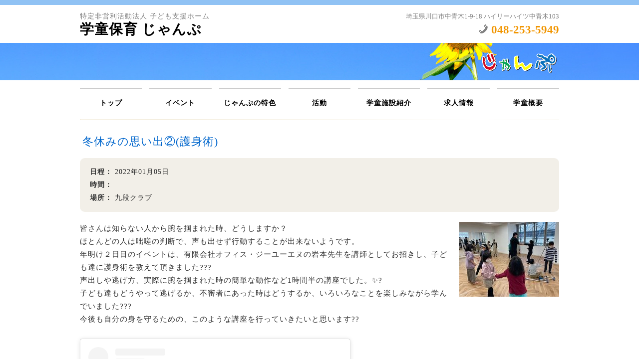

--- FILE ---
content_type: text/html; charset=UTF-8
request_url: https://www.g-jump.com/event_info.php?id=511
body_size: 4462
content:


<!DOCTYPE html>
<html lang="ja">
<head>
    <meta http-equiv="content-type" content="text/html; charset=UTF-8">
	<!-- Global site tag (gtag.js) - Google Analytics -->
<script async src="https://www.googletagmanager.com/gtag/js?id=UA-113419367-1"></script>
<script>
  window.dataLayer = window.dataLayer || [];
  function gtag(){dataLayer.push(arguments);}
  gtag('js', new Date());

  gtag('config', 'UA-113419367-1');
</script>

    <meta http-equiv="X-UA-Compatible" content="IE=edge,chrome=1">
    <meta name="viewport" content="width=device-width, initial-scale=1.0,minimum-scale=1.0">
	<script src="https://cdnjs.cloudflare.com/ajax/libs/jquery/3.1.1/jquery.min.js"></script>
	<link rel="stylesheet" href="/css/common.css" type="text/css">
	<link rel="stylesheet" href="/css/site.css" type="text/css">
	<link rel="stylesheet" href="https://cdnjs.cloudflare.com/ajax/libs/typicons/2.0.8/typicons.min.css" type="text/css">
	<script type="text/javascript" src="/js/common.js"></script>

		<meta name="keyword" content="イベント詳細">
	<meta name="description" content="学童保育じゃんぷでは、夢中になれることに出会うために沢山のワクワクするイベントを開催しています"> 
	<title>イベント詳細 | 学童保育 じゃんぷ</title>

</head>
<body>
		<div id="sp_meun_back"></div>
	<div id="sp_menu_button"><span class="typcn typcn-th-menu icon"></span></div>
	<header>
		<a href="/">
			<h1>
				<span>特定非営利活動法人 子ども支援ホーム</span><br>
				学童保育 じゃんぷ			</h1>
			<h1 id="sp_title">
				<span>特定非営利活動法人 子ども支援ホーム</span><br>
				学童保育 <img src="/images/logo.png" alt="学童保育じゃんぷ">
			</h1>
		</a>
		<div>
			埼玉県川口市中青木1-9-18 ハイリーハイツ中青木103<br>
			<span class="typcn typcn-phone icon"></span> <strong>048-253-5949</strong><br>
		</div>
	</header>

	<branding class="page">
		<img src="/images/logo.png" id="logo" class="page" alt="学童保育じゃんぷのロゴ"><br>
			</branding>

	<nav>
		<ul>
			<li><a href="index.php" >トップ</a></li><li><a href="event.php" >イベント</a></li><li><a href="feature.php" >じゃんぷの特色</a></li><li><a href="activity.php" >活動</a></li><li><a href="facility_list.php" >学童施設紹介</a></li><li><a href="recruit.php" >求人情報</a></li><li><a href="company.php" >学童概要</a></li>		</ul>
	</nav>

	<main>

		<h2>冬休みの思い出②(護身術)</h2>

		<h3 class="radius f100">
			日程： <span class="normal">2022年01月05日</span><br>
			時間： <span class="normal">　</span><br>
			場所： <span class="normal">九段クラブ</span><br>
		</h3>

		<section id="event_info">
			<img src="/images/Event/thumb/Event_ghm82PSjRKjIkjQTYJWTSVE3uSQq9QW7qmfgED1hgXJfAgvgENY1SjjQkHexqi3a_1.jpg?dt=52212820260111" class="fr ml20 mb20"  >			皆さんは知らない人から腕を掴まれた時、どうしますか？<br>
ほとんどの人は咄嗟の判断で、声も出せず行動することが出来ないようです。<br>
年明け２日目のイベントは、有限会社オフィス・ジーユーエヌの岩本先生を講師としてお招きし、子ども達に護身術を教えて頂きました???<br>
声出しや逃げ方、実際に腕を掴まれた時の簡単な動作など1時間半の講座でした。✨?<br>
子ども達もどうやって逃げるか、不審者にあった時はどうするか、いろいろなことを楽しみながら学んでいました???<br>
今後も自分の身を守るための、このような講座を行っていきたいと思います??<br>
&nbsp;
<blockquote class="instagram-media" data-instgrm-captioned="" data-instgrm-permalink="https://www.instagram.com/p/CYs1qMtLLSg/?utm_source=ig_embed&amp;utm_campaign=loading" data-instgrm-version="14" style=" background:#FFF; border:0; border-radius:3px; box-shadow:0 0 1px 0 rgba(0,0,0,0.5),0 1px 10px 0 rgba(0,0,0,0.15); margin: 1px; max-width:540px; min-width:326px; padding:0; width:99.375%; width:-webkit-calc(100% - 2px); width:calc(100% - 2px);">
<div style="padding:16px;">
<div style=" display: flex; flex-direction: row; align-items: center;">
<div style="background-color: #F4F4F4; border-radius: 50%; flex-grow: 0; height: 40px; margin-right: 14px; width: 40px;">&nbsp;</div>

<div style="display: flex; flex-direction: column; flex-grow: 1; justify-content: center;">
<div style=" background-color: #F4F4F4; border-radius: 4px; flex-grow: 0; height: 14px; margin-bottom: 6px; width: 100px;">&nbsp;</div>

<div style=" background-color: #F4F4F4; border-radius: 4px; flex-grow: 0; height: 14px; width: 60px;">&nbsp;</div>
</div>
</div>

<div style="padding: 19% 0;">&nbsp;</div>

<div style="display:block; height:50px; margin:0 auto 12px; width:50px;"><a href="https://www.instagram.com/p/CYs1qMtLLSg/?utm_source=ig_embed&amp;utm_campaign=loading" style=" background:#FFFFFF; line-height:0; padding:0 0; text-align:center; text-decoration:none; width:100%;" target="_blank"><svg height="50px" version="1.1" viewbox="0 0 60 60" width="50px" xmlns="https://www.w3.org/2000/svg" xmlns:xlink="https://www.w3.org/1999/xlink"><g fill="none" fill-rule="evenodd" stroke="none" stroke-width="1"><g fill="#000000" transform="translate(-511.000000, -20.000000)"><g><path d="M556.869,30.41 C554.814,30.41 553.148,32.076 553.148,34.131 C553.148,36.186 554.814,37.852 556.869,37.852 C558.924,37.852 560.59,36.186 560.59,34.131 C560.59,32.076 558.924,30.41 556.869,30.41 M541,60.657 C535.114,60.657 530.342,55.887 530.342,50 C530.342,44.114 535.114,39.342 541,39.342 C546.887,39.342 551.658,44.114 551.658,50 C551.658,55.887 546.887,60.657 541,60.657 M541,33.886 C532.1,33.886 524.886,41.1 524.886,50 C524.886,58.899 532.1,66.113 541,66.113 C549.9,66.113 557.115,58.899 557.115,50 C557.115,41.1 549.9,33.886 541,33.886 M565.378,62.101 C565.244,65.022 564.756,66.606 564.346,67.663 C563.803,69.06 563.154,70.057 562.106,71.106 C561.058,72.155 560.06,72.803 558.662,73.347 C557.607,73.757 556.021,74.244 553.102,74.378 C549.944,74.521 548.997,74.552 541,74.552 C533.003,74.552 532.056,74.521 528.898,74.378 C525.979,74.244 524.393,73.757 523.338,73.347 C521.94,72.803 520.942,72.155 519.894,71.106 C518.846,70.057 518.197,69.06 517.654,67.663 C517.244,66.606 516.755,65.022 516.623,62.101 C516.479,58.943 516.448,57.996 516.448,50 C516.448,42.003 516.479,41.056 516.623,37.899 C516.755,34.978 517.244,33.391 517.654,32.338 C518.197,30.938 518.846,29.942 519.894,28.894 C520.942,27.846 521.94,27.196 523.338,26.654 C524.393,26.244 525.979,25.756 528.898,25.623 C532.057,25.479 533.004,25.448 541,25.448 C548.997,25.448 549.943,25.479 553.102,25.623 C556.021,25.756 557.607,26.244 558.662,26.654 C560.06,27.196 561.058,27.846 562.106,28.894 C563.154,29.942 563.803,30.938 564.346,32.338 C564.756,33.391 565.244,34.978 565.378,37.899 C565.522,41.056 565.552,42.003 565.552,50 C565.552,57.996 565.522,58.943 565.378,62.101 M570.82,37.631 C570.674,34.438 570.167,32.258 569.425,30.349 C568.659,28.377 567.633,26.702 565.965,25.035 C564.297,23.368 562.623,22.342 560.652,21.575 C558.743,20.834 556.562,20.326 553.369,20.18 C550.169,20.033 549.148,20 541,20 C532.853,20 531.831,20.033 528.631,20.18 C525.438,20.326 523.257,20.834 521.349,21.575 C519.376,22.342 517.703,23.368 516.035,25.035 C514.368,26.702 513.342,28.377 512.574,30.349 C511.834,32.258 511.326,34.438 511.181,37.631 C511.035,40.831 511,41.851 511,50 C511,58.147 511.035,59.17 511.181,62.369 C511.326,65.562 511.834,67.743 512.574,69.651 C513.342,71.625 514.368,73.296 516.035,74.965 C517.703,76.634 519.376,77.658 521.349,78.425 C523.257,79.167 525.438,79.673 528.631,79.82 C531.831,79.965 532.853,80.001 541,80.001 C549.148,80.001 550.169,79.965 553.369,79.82 C556.562,79.673 558.743,79.167 560.652,78.425 C562.623,77.658 564.297,76.634 565.965,74.965 C567.633,73.296 568.659,71.625 569.425,69.651 C570.167,67.743 570.674,65.562 570.82,62.369 C570.966,59.17 571,58.147 571,50 C571,41.851 570.966,40.831 570.82,37.631"></path></g></g></g></svg></a></div>

<div style="padding-top: 8px;">
<div style=" color:#3897f0; font-family:Arial,sans-serif; font-size:14px; font-style:normal; font-weight:550; line-height:18px;"><a href="https://www.instagram.com/p/CYs1qMtLLSg/?utm_source=ig_embed&amp;utm_campaign=loading" style=" background:#FFFFFF; line-height:0; padding:0 0; text-align:center; text-decoration:none; width:100%;" target="_blank">この投稿をInstagramで見る</a></div>
</div>

<div style="padding: 12.5% 0;">&nbsp;</div>

<div style="display: flex; flex-direction: row; margin-bottom: 14px; align-items: center;">
<div>
<div style="background-color: #F4F4F4; border-radius: 50%; height: 12.5px; width: 12.5px; transform: translateX(0px) translateY(7px);">&nbsp;</div>

<div style="background-color: #F4F4F4; height: 12.5px; transform: rotate(-45deg) translateX(3px) translateY(1px); width: 12.5px; flex-grow: 0; margin-right: 14px; margin-left: 2px;">&nbsp;</div>

<div style="background-color: #F4F4F4; border-radius: 50%; height: 12.5px; width: 12.5px; transform: translateX(9px) translateY(-18px);">&nbsp;</div>
</div>

<div style="margin-left: 8px;">
<div style=" background-color: #F4F4F4; border-radius: 50%; flex-grow: 0; height: 20px; width: 20px;">&nbsp;</div>

<div style=" width: 0; height: 0; border-top: 2px solid transparent; border-left: 6px solid #f4f4f4; border-bottom: 2px solid transparent; transform: translateX(16px) translateY(-4px) rotate(30deg)">&nbsp;</div>
</div>

<div style="margin-left: auto;">
<div style=" width: 0px; border-top: 8px solid #F4F4F4; border-right: 8px solid transparent; transform: translateY(16px);">&nbsp;</div>

<div style=" background-color: #F4F4F4; flex-grow: 0; height: 12px; width: 16px; transform: translateY(-4px);">&nbsp;</div>

<div style=" width: 0; height: 0; border-top: 8px solid #F4F4F4; border-left: 8px solid transparent; transform: translateY(-4px) translateX(8px);">&nbsp;</div>
</div>
</div>

<div style="display: flex; flex-direction: column; flex-grow: 1; justify-content: center; margin-bottom: 24px;">
<div style=" background-color: #F4F4F4; border-radius: 4px; flex-grow: 0; height: 14px; margin-bottom: 6px; width: 224px;">&nbsp;</div>

<div style=" background-color: #F4F4F4; border-radius: 4px; flex-grow: 0; height: 14px; width: 144px;">&nbsp;</div>
</div>

<p style=" color:#c9c8cd; font-family:Arial,sans-serif; font-size:14px; line-height:17px; margin-bottom:0; margin-top:8px; overflow:hidden; padding:8px 0 7px; text-align:center; text-overflow:ellipsis; white-space:nowrap;"><a href="https://www.instagram.com/p/CYs1qMtLLSg/?utm_source=ig_embed&amp;utm_campaign=loading" style=" color:#c9c8cd; font-family:Arial,sans-serif; font-size:14px; font-style:normal; font-weight:normal; line-height:17px; text-decoration:none;" target="_blank">学童保育じゃんぷ(@gakudouhoiku.jump)がシェアした投稿</a></p>
</div>
</blockquote>
<script async src="//www.instagram.com/embed.js"></script><br>
&nbsp;		</section>

				<br class="clear">

		<center><a href="event.php?club_id=1#event_list" class="btn_sub sky w30">戻る</a></center>

	</main>

		<sitemap>
		<ul>
			<li><a href="./">トップ</a></li>
			<li><a href="event.php">イベント</a></li>
			<li><a href="feature.php">じゃんぷの特色</a></li>
			<li><a href="activity.php">活動</a></li>
			<li><a href="facility_list.php">学童施設紹介</a></li>
			<li><a href="guardian.php">保護者の皆様へ</a></li>
			<li><a href="company.php">学童概要</a></li>
			<li><a href="contact.php">お問合せ</a></li>
			<li><a href="privacy.php">プライバシーポリシー</a></li>
		</ul>
	</sitemap>

	<section id="footer_tel">
		埼玉県川口市中青木1-9-18 ハイリーハイツ中青木103<br>
		<span class="typcn typcn-phone icon"></span> <strong>048-253-5949</strong><br>
	</section>

	<footer>
		特定非営利活動法人 子ども支援ホーム「学童保育 じゃんぷ」 ALL RIGHTS RESERVED.
	</footer>
</body>
</html>


--- FILE ---
content_type: text/css
request_url: https://www.g-jump.com/css/site.css
body_size: 345
content:
@import url( "site_pc.css" ) screen and ( min-width:769px );							/* PC用 */
@import url( "site_sp.css" ) screen and ( min-width:415px ) and ( max-width:768px );	/* iPad用 / Tablet用 */
@import url( "site_sp.css" ) screen and ( max-width:414px );							/* SP用 */

/**
 * iPad用 / Tablet用 が無い場合
 * 
@import url( "site_pc.css" ) screen and ( min-width:415px );
@import url( "site_sp.css" ) screen and ( max-width:414px );
**/

--- FILE ---
content_type: text/css
request_url: https://www.g-jump.com/css/site_pc.css
body_size: 5507
content:
/**
 * =========================================
 * ● サイト PC用 (2021.02.10)
 * =========================================
 */

	/****************************
	 * タグの初期化
	 ****************************/
	body
	{
		width:100%;
		font-size:14px; line-height:190%;
	}

	/****************************
	 * レイアウト
	 ****************************/
	/** Bulk **/
	branding, sitemap footer, #pickup, .wide { width:100%; }
	header, nav, main, section { width:960px; margin:auto; }

	/** Main **/
	header
	{
		margin:10px auto;
		display:flex;
		justify-content:space-between;
	}

	branding
	{
		text-align:center;
		display:block;
	}

	nav
	{

	}

	main
	{
		display:block;
	}

	section
	{
		padding:0px 0px 30px 0px;
	}

	sitemap
	{
		margin-top:50px;
		padding:10px 0px;
	}

	footer
	{

	}


	/****************************
	 * タイトル
	 ****************************/
	h1
	{
		margin-top:-5px;
		color:black; font-size:200%;
	}

	h1 span
	{
		color:gray; font-size:50%; font-weight:normal;
	}

	a:hover h1, header a:hover
	{
		color:#CC0000; text-decoration:none;
	}

	h2
	{
		padding:30px 0px 20px 5px;
		border-top:1px dotted #ba963d;
		color:#0066CC; font-size:160%; font-weight:normal;
	}

	h2.noPageTitle
	{
		margin:-10px 0px 15px 0px;
		padding:0px;
		border:none;
		color:black; font-size:120%; font-weight:bold;
	}

	h3
	{
		font-size:120%;
	}

	h3.radius
	{
		margin-bottom:20px;
	}

	h3.radius.sky
	{
		margin-bottom:20px;
		background:#abd1f6;
		color:white;
	}

	h4
	{
		padding:5px 0px;
		border-bottom:1px dotted gray;
		font-size:110%;
		display:block;
	}
	h4.border
	{
		display: flex;
		align-items: center;
		margin:10px auto 20px;
		border-bottom:none;
		width:100%;
		color:#4e93fa;
	}
	h4.border:before,
	h4.border:after
	{
		border-top: 1px solid #4e93fa;
		content: "";
		flex-grow: 1;
	}
	h4.border:before
	{
		margin-right: 2rem;
	}
	h4.border:after
	{
		margin-left: 2rem;
	}
	h4.border span
	{
		font-size:2rem;
		display: inline-block;
		color:#4e93fa;
		margin-right:0.3em;
	}

	/****************************
	 * ボタン
	 ****************************/
	.btn_main
	{
		padding:10px 55px;
		border:none;
		border-radius:10px;
		background:#0089C7;
		color:white; font-weight:bold;
		display:block;
	}

	.btn_main:hover
	{
		background:#B7253A;
		color:white; text-decoration:none;
		cursor:pointer;
	}

	.btn_main.gray
	{
		background:#CCC;
		color:black;
	}

	.btn_main.gray:hover
	{
		background:#AAA;
	}

	.btn_sub
	{
		padding:5px 10px;
		border:1px solid orange;
		border-radius:5px;
		background:none;
		color:orange; font-weight:bold;
		display:block;
	}

	.btn_sub:hover
	{
		background:orange;
		color:white; text-decoration:none;
		cursor:pointer;
	}

	.btn_sub.sky
	{
		border-color:#0089C7;
		color:#0089C7;
	}

	.btn_sub.sky:hover
	{
		background:#0089C7;
		color:white;
	}

	.btn_sub.white
	{
		max-width:20%;
		min-width:20%;
		border-color:white;
		color:white;
	}

	.btn_sub.white:hover
	{
		background:#0089C7;
		color:white;
	}

	/****************************
	 * フィールドセット
	 ****************************/
	fieldset
	{
		margin-bottom:30px;
		padding:0px 20px 10px 20px;
	}

	/****************************
	 * ヘッダ
	 ****************************/
	body
	{
		border-top:10px solid #90c2f4;
	}

	header div
	{
		font-size:90%;
		color:gray; text-align:right; letter-spacing:0px;
	}

	header div strong
	{
		color:#F19500; font-size:180%;
	}

	header div .icon
	{
		font-size:200%;
	}

	h1#sp_title
	{
		display:none;
	}

	/****************************
	 * ブランディング
	 ****************************/
	branding
	{
        width:100%;
		background:#8fd9f7;
	}

	branding.top
	{
		height:320px;
/*
        background:url( '../images/top_branding.jpg' ) no-repeat;
*/
        background:url( '../images/Branding/Branding_ipbRVrhyalBeiKM5BdXvDuuBCuiKpqORrqRwp2wMZnWExkRckQnk1LrTmbWptiM2_1.jpg' ) no-repeat;
        background-size:cover;
        background-position:center;
	}

	branding.page
	{
		height:75px;
/*
        background:url( '../images/page_branding.jpg' ) no-repeat;
*/
        background:url( '../images/Branding/Branding_ipbRVrhyalBeiKM5BdXvDuuBCuiKpqORrqRwp2wMZnWExkRckQnk1LrTmbWptiM2_1.jpg' ) no-repeat;
        background-size:cover;
        background-position:center;
	}

    #logo.top
    {
        width:400px;
        margin:50px 0px 10px 0px;
    }

    #logo.page
    {
        width:150px;
        margin:20px 0px 10px 800px;
    }

    branding div
    {
		width:700px;
		margin:auto; margin-top:15px;
		color:white; font-size:130%; text-align:left;
		text-shadow:1px 1px 2px black;
	}


	/****************************
	 * グローバルメニュー
	 ****************************/
	#sp_meun_back   { display:none; }
	#sp_menu_button { display:none; z-index:800; }

	nav ul
	{
		margin:15px 0px 5px 0px;
		display:flex;
		justify-content:space-between;
	}

	nav li
	{
		width:100%;
		margin-right:15px;
	}

	nav li:last-child
	{
		margin-right:0px;
	}

	nav li a
	{
		padding:15px 0px;
		border-top:3px solid #CCC;
		color:black; font-weight:bold;
		text-align:center;
		display:block;
	}

	nav li a.stay, nav li a:hover
	{
		border-top-color:orange;
		text-decoration:none;
	}


	/****************************
	 * ピックアップ
	 ****************************/
	#pickup
	{
		padding-top:30px;
 		background:#f2efe8;
		text-align:center;
	}

	#pickup > p
	{
		width:960px;
		margin:auto; padding:15px 20px;
		border-radius:10px;
		background:#FAFAFA;
		text-align:left;
	}

	#pickup > p > strong
	{
		color:#967322;
	}


	/****************************
	 * イベントリスト
	 ****************************/
	.block_list
	{
		width:960px;
		margin:auto;
		display:flex;
		justify-content:space-between;
	}

	.block_list.wrap
	{
		flex-wrap:wrap;
		justify-content:flex-start;
	}

	.block_list li
	{
		width:calc( ( 100% / 4 ) - 20px );
		margin-bottom:30px;
		background:white;
		display:block;
	}

	.block_list.wrap li
	{
		margin-right:10px;
		margin-left:10px;
	}

	.block_list.wrap li div a
	{
		background:#0089c7;
		color:white;
		display:block;
		position:relative;
	}

	/*
	.block_list.wrap li div a::before
	{
		content:">";
		color:white;
		position:absolute;
		right:3%;
	}
	*/

	.block_list.wrap li div a:hover
	{
		background:#CC0000;
	}

	.block_list li img
	{
		width:100%;
		height:150px;
		object-fit:cover;
	}

	.block_list li:hover
	{
		box-shadow:2px 2px 10px gray;
	}

	.block_list li:hover img
	{
		filter:brightness( 110% );
	}

	.block_list li p
	{
		padding:5px 15px 15px 15px;
	}

	.block_list a:hover
	{
		text-decoration:none !important;
	}

	/** TOP以外 **/
	main .block_list
	{
		padding:0px 30px;
		flex-wrap:wrap;
		justify-content:flex-start;
	}

	main .block_list li
	{
		margin-right:25px;
	}
	main .block_list li:nth-child( 4n )
	{
		margin-right:0px;
	}


	/****************************
	 * 単一ブロック
	 ****************************/
	.block_one
	{
		padding:30px 0px;
		display:flex;
		justify-content:space-between;
	}

	.block_one div
	{
		margin-left:60px;
	}

	.block_one h2
	{
		margin:10px 0px;
		font-size:150%;
	}

	.block_one ul
	{
		margin-top:15px;
		display:flex;
	}


	/****************************
	 * 単一ブロック 画像
	 ****************************/
	.block_image
	{
		width:100%;
		margin:0px; padding:0px;
		text-align:center;
		position:relative;
	}

	.block_image div
	{
		width:960px;
		color:white; font-weight:bold; font-size:135%;
		text-shadow:1px 1px 2px black;
		position:absolute;
		top:13%; left:calc( 50% - 480px );
	}


	/****************************
	 * ３ブロック 画像
	 ****************************/
	.block_3 ul
	{
		display:flex;
		justify-content:space-between;
	}

	.block_3 li
	{
		width:calc( 100% / 3 - 30px );
	}

	.block_3 li p
	{
		padding:15px 0px;
		background:white;
	}


	/****************************
	 * あいさつ
	 ****************************/
	#greeting p img
	{
		width:130px;
		padding:2px;
		border:1px solid #DDD;
	}

	#greeting div div
	{
		margin-top:-30px;
		text-align:right;
	}


	/****************************
	 * 特色
	 ****************************/
	#feature
	{
		height:200px;
		background:url( '../images/top_feature.jpg' ) no-repeat;
		background-position:0px -100px;
		background-size:cover;
	}

	#feature h2
	{
		margin:10px 0px 30px 0px;
		padding:5px 0px;
		border-top:none;
		background:rgba( 17,71,124, 0.3 );
		color:white; font-size:120%; font-weight:bold;
		text-shadow:1px 1px 2px black;
	}

	#feature h2 span
	{
		color:#662c06;
	}

	#feature div b
	{
		color:#ffff7c;
	}

	#feature img
	{
		height:250px;
		margin-top:50px;
	}

	#feature_info
	{
		margin-bottom:0px;
		padding:20px 0px;
		letter-spacing:0px;
	}

	#feature_info p
	{
		letter-spacing:1px;
	}

	#feature_info + center
	{
		margin-bottom:40px;
	}


	/**********************************
	 * [PAGE] イベント
	 **********************************/
	#picup_menu
	{
		display:flex;
	}

	#picup_menu li
	{
		margin-right:25px;
	}

	#picup_menu li a
	{
		width:100%;
		margin:0px; padding:10px 25px;
		border-bottom:none;
		border-radius:0px 15px 0px 0px;
		background:#F2EFE8;
		color:black;
		display:block;
	}

	#picup_menu li a.stay, #picup_menu li a:hover
	{
		background:#90C2F4;
		color:white; font-weight:bold;
		text-decoration:none;
	}


	/**********************************
	 * [PAGE] イベント詳細
	 **********************************/
	#event_info
	{
		font-size:110%;
	}


	/**********************************
	 * [PAGE] じゃんぷの通所実績
	 **********************************/
	#school_result li
	{
		padding:10px;
		font-size:110%;
	}

	#school_result li span
	{
		color:red;
	}

	#school_result li:hover
	{
		background:linear-gradient( to top, #f9fcff, white );
		color:#0066CC; font-weight:bold;
	}


	/**********************************
	 * [PAGE] じゃんぷの特色
	 **********************************/
	#feature_list ul.block_list
	{
		margin:0px;
		padding:20px 0px 0px 0px;
	}

	#feature_list .block_list li
	{
		width:calc( ( 100% / 3 ) - 20px );
		margin-bottom:30px; padding-left:0px;
		text-align:center;
		display:block;
	}

	#feature_list .block_list li:nth-child( 3n )
	{
		margin-right:0px;
	}

	#feature_list .block_list li:nth-child( 4n )
	{
		margin-right:26px;
	}


	#feature_list li span
	{
		width:100px; height:100px;
		margin:auto; padding-top:10%;
		border:3px solid #DDD;
		border-radius:50%;
		color:#0066CC;
		display:block;
	}

	#feature_list li h4
	{
		font-size:140%;
		border-bottom:none;
	}

	#feature_list li p
	{
		padding:15px 10px;
		font-size:110%;
		text-align:left;
	}

	#feature_list li:hover
	{
		box-shadow:none;
	}

	#feature_list li:hover span
	{
		color:orange;
	}

	#feature_list li:hover h4
	{
		color:#CC0000;
	}

	#feature_text
	{
		padding:15px 20px;
		background:#FAFAFA;
	}

	#school_photo
	{
		display:flex;
		justify-content:space-between;
	}

	#school_photo a
	{
		width:calc( ( 100% - 30px ) / 4 );
		display:block;
	}

	#school_photo a img
	{
		width:100%;
		display:block;
	}

	/**********************************
	 * [PAGE] スタッフ紹介
	 **********************************/
	#staff_list img
	{
		height:200px;
		border-radius:0px 20px 0px 0px;
		box-shadow:2px 2px 5px gray;
	}

	#staff_list h6
	{
		width:100%;
		padding:2px;
		background:#F1F1f1;
		font-weight:normal;
		display:block;
	}

	#staff_list p
	{
		padding:10px 0px 20px 0px !important;
	}


	/**********************************
	 * [PAGE] 保護者の皆様へ
	 **********************************/
	#guardian_news
	{
		font-size:120%;
	}

	#guardian_news li
	{
		padding:15px 0px;
		border-bottom:1px dotted gray;
	}

	#photo_button
	{
		margin:0px 0px 20px 50px;
		float:right;
	}

	#photo_button:hover
	{
		opacity:0.7;
	}


	/**********************************
	 * [PAGE] 写真集
	 **********************************/
	#staff_list.photo img
	{
		border:5px solid white;
		border-radius:0px;
		box-shadow:3px 3px 8px gray;
	}

	#staff_list.photo p
	{
		margin:5px 0px 0px 0px;
		border:none;
		border-radius:0px;
		box-shadow:none;
		line-height:120%;
	}


	/**********************************
	 * [PAGE] 利用者の声
	 **********************************/
	.block_list.voice p
	{
		color:black;
		line-height:140%;
	}

	.block_list.voice p b
	{
		margin-bottom:-10px; padding:0px;
		border-bottom:1px solid gray;
		background:#EEE;
		color:black;
		display:block;
	}

	.block_list.voice p span
	{
		margin-top:10px;
		color:#444; font-size:90%;
		text-align:left;
		display:block;
	}

	.block_list.voice li:hover p b
	{
		color:#CC0000;
	}


	/**********************************
	 * [PAGE] 活動
	 **********************************/
	.activity_1day
	{
		margin-bottom:60px;
	}

	.activity_1day h3
	{
		padding:10px 0px;
		background-color:#e2dac5;
		text-align:center; font-weight:normal;
	}

	.activity_1day ul
	{
		padding:30px !important;
		padding-bottom:0px !important;
		justify-content:space-between !important;
	}

	.activity_1day li
	{
		width:47%;
		margin:0px !important;
	}

	.class
	{
		margin:30px 0px;
		display:flex;
		justify-content:space-between;
	}

	.class div
	{
		width:45%;
		margin:0px; padding:0px;
	}

	.class div:last-child
	{
		width:52%;
		margin:0px; padding:0px;
	}

	.class div img
	{
		width:100%;
		padding:2px;
		border:1px solid #DDD;
		object-fit:cover;
	}

	.class p
	{
		margin:10px 0px; padding:10px 15px;
		background:#F1F1F1;
		border-radius:10px;
		line-height:140%;
	}

	.class + center
	{
		margin-top:-20px !important;
		margin-bottom:30px;
	}

	h2.activity_title
	{
		margin-bottom:15px;
		padding:0.25em 1em;
		border:none;
		line-height:1.4;
		position:relative;
		display:inline-block;
	}

	h2.activity_title:before,h2.activity_title:after
	{
		content:'';
		width: 20px;
		height: 30px;
		position: absolute;
		display: inline-block;
	}

	h2.activity_title:before
	{
		  border-left: solid 1px #ff5722;
		  border-top: solid 1px #ff5722;
		  top:0;
		  left: 0;
	}

	h2.activity_title:after
	{
		  border-right: solid 1px #ff5722;
		  border-bottom: solid 1px #ff5722;
		  bottom:0;
		  right: 0;
	}

	#week_time_table caption
	{
		text-align:left;
	}

	#week_time_table table
	{
		margin:8px 0px 30px 0px;
		padding:0px;
	}

	#week_time_table td
	{
		width:calc( 920px / 4 );
	}

	/****************************
	 * サイトマップ
	 ****************************/
	sitemap
	{
		border-top:1px dotted gray;
		display:block;
	}

	sitemap > ul
	{
		width:960px;
		margin:auto;
		display:flex;
		justify-content:space-between;
	}

	sitemap > ul ul
	{
		padding-left:20px;
		list-style-type:disc;
		font-size:90%;
	}

	sitemap a
	{
		color:#555;
	}


	/****************************
	 * 表
	 ****************************/
	main table
	{
		width:100%;
		margin-top:-20px;
		border-collapse:separate;
		border-spacing:0px;
		border-top:1px solid #D8D5CF;
		border-left:1px solid #D8D5CF;
	}

	main caption
	{
		margin:0px; padding:3px;
		border:1px solid #D8D5CF;
		border-bottom:none;
		background:#efece3;
		text-align:right;
	}

	main table th, main table td
	{
		padding:15px;
		font-weight:normal; text-align:left;
	}

	main table td
	{
		border-bottom:1px solid #D8D5CF;
		border-right:1px solid #D8D5CF;
	}

	main table th
	{
		width:20%;
		padding:15px;
		border-bottom:1px solid #D8D5CF;
		border-right:1px solid #D8D5CF;
		background:#F7F6F3;
		color:#555; font-weight:bold; text-align:left;
	}
	th1
	{
		width:20%;
		padding:15px;
		border-bottom:1px solid #D8D5CF;
		border-right:1px solid #D8D5CF;
		background:#bbd5f9;
		color:#555; font-weight:bold; text-align:left;
	}
	main table td:hover
	{
		background:#F0F7E1;
	}

	main table .main
	{
		background:#fcfbf7;
	}

	main table.simple
	{
		border:none;
	}

	main table.simple a
	{
		font-size:110%; font-weight:bold;
	}

	main table.simple td, main table.simple th
	{
		border:none;
		border-bottom:1px dotted gray;
	}

	main table.simple tr:hover, main table.simple th:hover, main table.simple td:hover
	{
		background:none;
	}

	table caption[ align="left" ]
	{
		padding:5px;
		background:#CEB065;
		color:white;
	}

	/****************************
	 * フッタ
	 ****************************/
	footer
	{
		padding:10px 0px;
		background:#90C2F4;
		color:white; font-size:85%; text-align:center;
	}

	#footer_tel
	{
		display:none;
	}

	/****************************
	 * ページフォーム関連
	 * --------------------------
	 * メッセージ
	 ****************************/
	.pageMessage { width:100%; margin-bottom:0px; padding-bottom:0px; }

	.pageMessage div
	{
		margin-bottom:1px;
		color:white; text-align:center; font-weight:bold;
	}
	.pageMessage div:empty { height:2px; }
	.pageMessage div:hover { cursor:pointer; }

	.pageMessage p
	{
		padding:8px 10px 10px 10px;
		border-bottom:1px solid;
	}

	.pageMessage.success div  { background:#CBE26F; }
	.pageMessage.success p    { border-color:#CBE26F; }
	.pageMessage.success span { color:#CBE26F; font-size:18px; }
	.pageMessage.error div    { background:#CC0000; }
	.pageMessage.error p      { border-color:#CC0000; }
	.pageMessage.error span   { color:#CC0000; font-size:16px; }


	/****************************
	 * プライバシーポリシー
	 ****************************/
	#privacy
	{
		letter-spacing:0px;
	}

	#privacy p:nth-child( 1 )
	{
		margin-bottom:30px; padding:15px;
		background:#F1F1F1;
		border-radius:10px;
	}

	#privacy p:last-child
	{
		margin-bottom:30px;
		text-align:right;
	}

	#privacy p:last-child span
	{
		color:gray; font-size:80%;
	}

	#privacy dd
	{
		margin-bottom:30px;
	}

	/****************************
	 * ページ部品
	 ****************************/
	.radius
	{
		margin-bottom:30px;
		padding:15px 20px;
		border-radius:10px;
		background:#f2efe8;
		text-align:left;
	}

	.radius.sky
	{
		background:orange;
		color:white;
	}


	/****************************
	 * モーダル
	 ****************************/
	#dummy
	{
		width:100%;
		height:100vh;
		background:black;
		opacity:0.5;
		display:none;
		position:fixed;
		top:0px; left:0px;
		z-index:100;
	}

	#modal
	{
		width:70%;
		padding:30px;
		background:white;
		box-shadow:5px 5px 15px black;
		display:none;
		position:fixed;
		z-index:200;
	}

	#modal h5
	{
		margin-bottom:15px;
		padding:10px 20px;
		background:#EEE;
		font-size:140%;
	}

	#modal p
	{
		margin-bottom:30px;
	}

	/****************************
	 * 追加 - トップ
	 ****************************/
	#discNumber
	{
		width:960px;
		margin:auto;
		margin-top:10px;
		margin-bottom:40px;
		padding:15px 25px;
		border:1px solid #ccb278;
		box-shadow:0px 0px 8px #ccb278;
		background:#f7b542;
	}

	#discNumber h2
	{
		margin:0 0 10px 0;
		padding:0 0 10px 0;
		border:0px;
		border-bottom:5px dotted white;
		color:white;
	}

	#discNumber div
	{
		margin-bottom:10px;
		padding:15px 15px 25px 15px;
		background:white;
		text-align:left;
	}

	#discNumber h3
	{
		margin-bottom:15px;
		padding:0.2em 0.5em;
		background:#FFF5E5;
		border-bottom:dashed 1px orange;
		color:#454545;
	}

	#discNumber .pdf
	{
		margin-top:20px;
		padding:2px;
		text-align:center;
		display:block;

	}

	#discNumberButtonList
	{
		width:960px;
		margin:auto !important;
		padding:0 15px;
		margin-bottom:45px !important;
		display:flex;
		flex-wrap:wrap;
	}

	#discNumberButtonList a
	{
		min-width:14%;
		margin-bottom:20px;
		background:#0089c7;
		color:white;
	}

	#discNumberButtonList a:hover
	{
		background:white;
		color:#0089c7;
	}

	.block_head
	{
		padding:10px 15px;
		background:#F7F7F7;
		border-radius:10px;
		line-height:130%;
	}

	.block_privacy
	{
		width:100%;
		height:7em;
	}


	/****************************
	 * 施設紹介
	****************************/

	.pc_only{display:block;}
	.sp_only{display:none;}
	.bg_gray
	{
		position: relative;
		z-index: 1;
		margin:120px auto 100px;
	}
	.bg_gray:after
	{
		content:"";
		display:block;
		padding:0;
		position: absolute;
		top:-50px;
		left:-100%;
		background:#f0f0f0;
		width:300%;
		height:calc( 100% + 100px );
		z-index: -1;
	}
	.mailto
	{
		word-break: break-all;
	}
	.mailto::before
	{
		content: '\e0a5';
		font-family: 'typicons';
		display: inline-block;
		font-size:1.5rem;
		margin-left:0.3em;
		margin-right:0.3em;
	}



	/****************************
	 * 施設紹介
	****************************/

	.facility_list_container
	{
		margin-bottom:30px;
	}
	.facility_list_container > section
	{
		padding-bottom:0px;
	}

	.facility_list > ul
	{
		margin: 10px 0px;
		padding:20px 0px 0px 0px;
		border-bottom: none;
		display: flex;
		flex-wrap: wrap;
    	justify-content: flex-start;
	}

	.facility_list li
	{
		width:calc( ( 100% / 3 ) - 20px );
		margin-bottom:30px;
		margin-right: 25px;
		padding-left:0px;
		text-align:center;
		display:block;
		background: white;
	}

	.facility_list li:nth-child( 3n )
	{
		margin-right:0px;
	}

	.facility_list li:nth-child( 4n )
	{
		margin-right:26px;
	}


	.facility_list li a
	{
		color:#333;
		display:block;
	}
	.facility_list li a:hover
	{
		text-decoration: none;
	}
	.facility_list li a:hover img
	{
		opacity: 0.9;
	}

	.facility_list li h6
	{
		width: 100%;
		padding: 2px;
		background: #F1F1f1;
		font-weight: normal;
		display: block;
	}
	.facility_list li h4
	{
		font-size:140%;
		border-bottom:none;
		padding: 5px 0px;
	}

	.facility_list li p
	{
		font-size:110%;
		text-align:left;
	}
	.facility_list img
	{
		width: 100%;
		object-fit: cover;
		height: 200px;
		border-radius: 0px 20px 0px 0px;
		box-shadow: 2px 2px 5px grey;
	}


	.facility_image
	{
		display: flex;
		justify-content: space-between;
	}
	.facility_image li
	{
		width:calc( ( 100% - 20px * 2 ) / 3 );
		margin-right:20px;
		margin-bottom:20px;
	}
	.facility_image li:nth-child(3n)
	{
		margin-right:0;
	}
	.facility_image li img
	{
		width:100%;
		height:200px;
		object-fit: cover;
	}
	.anker
	{
		width:100%;
		margin:10px auto 50px;
		display: flex;
		justify-content: center;
	}
	.anker a
	{
		width:calc( 100% / 3 );
		display: block;
		padding:10px 0;
		background:#4e93fa;
		border-right:1px solid #fff;
		color:#fff;
		text-align: center;
		font-size:1.3rem;
		position: relative;
	}
	.anker a:last-child
	{
		border-right:none;
	}
	.anker a:after
	{
		font-family: 'typicons';
		content: '\e01d';
		position:absolute;
		right:20px;
		font-size:1.5rem;
	}
	.anker a:last-child:after
	{
		content: '\e049';
	}
	.anker a:hover
	{
		text-decoration: none;
		opacity: 0.6;
	}
	.information h3
	{
		margin-bottom:30px!important;
	}
	.information table
	{
		width:90%;
		border-top:none;
		border-left:none;
		margin:0 auto;
	}
	.information table th
	{
		background:#d7ebeb;
		border-right:none;
		border-bottom:2px #b3b3b3 dotted;
		padding-left:30px;
		padding-right:30px;
	}
	.information table td
	{
		background:#fff;
		border-right:none;
		border-bottom:2px #b3b3b3 dotted;
		padding-left:30px;
		padding-right:30px;
	}
	.information table tr:last-child th,
	.information table tr:last-child td
	{
		border-bottom:none;
	}

	.program .schedule
	{
		table-layout: fixed;
		border-top:1px solid #a7c9fd;
		border-left:1px solid #a7c9fd;
/*
		width:95%;
*/
		width:100%;
		margin:0 auto 50px;
	}
	.program .schedule th
	{
		padding:4px;
		text-align:center;
		background:#3e7cc5;
		color:#fff;
		border-right:1px solid #a7c9fd;
	}
	.program .schedule td
	{
		padding:8px;
		text-align:left;
		vertical-align: top;
		border-right:1px solid #a7c9fd;
		border-bottom:1px solid #a7c9fd;
	}
	.program .schedule td li
	{
		line-height:1.3;
		margin-bottom:0.8em;
		display:flex;
	}
	.program .schedule td li:before
	{
		content:"●";
		color:#4e93fa;
		display:inline-block;
		margin-right:0.3em
		font-size:70%;
	}

	.program_container
	{
		display:flex;
		justify-content:flex-start;
		flex-wrap: wrap;
		align-items: stretch;
		margin-bottom:25px;
	}
	.program_box
	{
		width:calc( ( 100% - 25px * 2 ) / 3 );
		display:flex;
		flex-direction:column;
		margin-right:25px;
		margin-bottom:25px;
	}
	.program_box:nth-child(3n)
	{
		margin-right:0;
	}
	.program_box figure
	{
		width:100%;
		margin:auto;
		flex-grow: 0;
	}
	.program_box figure img
	{
		width:100%;
		height:230px;
		border:5px solid #fff;
		border-radius: 10px;
		object-fit: cover;
		box-shadow: 7px 7px 7px #bbb;
	}

	.program_box h5
	{
		position: relative;
		margin:15px 30px 10px;
		text-align: center;
		flex-grow: 0;
	}
	.program_box h5:before,
	.program_box h5:after
	{
		position: absolute;
		z-index: 0;
		bottom: -10px;
		display: block;
		content: '';
		border: 1em solid #3e7cc5;
	}
	.program_box h5:before
	{
		left: -15px;
		border-left-width: 10px;
		border-left-color: transparent;
	}
	.program_box h5:after
	{
		right: -15px;
		border-right-width: 10px;
		border-right-color: transparent;
	}
	.program_box h5 span
	{
		position: relative;
		z-index: 1;
		display: block;
		padding: 0.5rem 1rem;
		color: #fff;
		background: #4e93fa;
		font-size:1.5rem;
		overflow: hidden;
		text-overflow: ellipsis;
		white-space: nowrap;
	}
	.program_box h5 span:before,
	.program_box h5 span:after
	{
		position: absolute;
		bottom: -10px;
		display: block;
		width: 10px;
		height: 10px;
		content: '';
		border-style: solid;
		border-color: #3e7cc5 transparent transparent transparent;
	}
	.program_box h5 span:before
	{
		left: 0;
		border-width: 10px 0 0 10px;
	}
	.program_box h5 span:after
	{
		right: 0;
		border-width: 10px 10px 0 0;
	}
	.program_box .time
	{
		text-align: center;
		font-size:1.3rem;
		margin-bottom:10px;
		flex-grow: 0;
	}
	.program_box .time:before
	{
		content: '\e120';
		font-family: 'typicons';
		font-size:1.8rem;
		display: inline-block;
		margin-right:0.3em;
		color:#4e93fa;
	}
	.program_box p
	{
		padding:1em;
		width:100%;
		height:100%;
		background:#f0f0f0;
		flex-grow: 1;
		line-height: 1.5;
	}


--- FILE ---
content_type: text/css
request_url: https://www.g-jump.com/css/site_sp.css
body_size: 2882
content:
/**
 * =========================================
 * ● サイト SP用 (2021.02.10)
 * =========================================
 */

	/** PC用CSSの読み込み **/
	@import url( "site_pc.css" );


	/****************************
	 * SP用
	 ****************************/

	/****************************
	 * レイアウト
	 ****************************/
	html,body
	{
		font-size:105%;
		line-height:160%;
		letter-spacing:0px;
		overflow-x: hidden;
	}

	/** Bulk **/
	branding, sitemap footer, #pickup, .wide, #feature { width:100%; }
	header, nav, main, section { width:100%; margin:0px; }

	/** Main **/
	header
	{
		margin:10px auto;
		display:flex;
		justify-content:space-between;
	}

	branding
	{
		text-align:center;
		display:block;
	}

	nav
	{

	}

	main
	{
		width:90%;
		margin:auto; margin-bottom:30px;
	}

	section
	{
		padding:0px 0px 30px 0px;
	}

	sitemap
	{
		margin-top:50px;
		padding:10px 0px;
	}

	footer
	{

	}


	/****************************
	 * ヘッダ
	 ****************************/
	header div { display:none; }
	header h1  { display:none; }
	h1#sp_title
	{
		padding:0px 20px;
		font-size:160%;
		line-height:100%;
		display:block;
	}

	h1#sp_title img
	{
		width:120px;
		vertical-align:middle;
	}

	h2 { border-top:none; }
	h4.border:before
	{
		margin-right: 1rem;
	}
	h4.border:after
	{
		margin-left: 1rem;
	}
	/****************************
	 * ブランディング
	 ****************************/
	branding, branding.top
	{
		height:100px;
		margin-bottom:3px;
		border-bottom:3px dotted #90C2F4;
/*
		background:none;
*/
	}

    #logo
    {
        display:none;
    }

    branding div
    {
		width:100%; height:150px;
		margin-top:-28px; padding:10px 15px 0px 15px;
		background:rgba( 255,255,255,0.2 );
		color:white; font-size:80%; font-weight:bold; line-height:140%;
		text-shadow:1px 1px 1px black;
/*
		display:none;
*/
	}

	branding.page
	{
		height:1px;
		border-bottom:3px dotted #90C2F4;
		background:none;
	}

	branding.page img
	{
		display:none;
	}


	/****************************
	 * グローバルメニュー
	 ****************************/
	#sp_menu_button
	{
		padding:5px 5px 5px 10px;
		background:orange;
		border-radius:10px 0px 0px 10px;
		color:white; font-size:140%;
		display:block;
		position:fixed;
		top:30px;
		right:0px;
	}

	#sp_meun_back
	{
		width:100%;
		height:100vh;
		background:black;
		opacity:0.5;
		display:none;
		position:fixed;
		top:0px;
		left:0px;
		z-index:100;
	}

	nav
	{
		width:95%;
		margin:0px; padding:5px;
		border:10px solid #90c2f4;
		background:white;
		z-index:500;
		box-shadow:3px 3px 10px black;
		position:fixed;
		top:100px;
		left:10px;
		display:none;
	}

	nav:before
	{
		content:'MENU';
        width:100px;
        padding:5px 10px;
        background:#90c2f4;
        border-radius:10px 10px 0px 0px;
        color:white; font-weight:bold; text-align:center;
        letter-spacing:2px;
		position:fixed;
        top:65px;
        left:20px;
	}

	nav.fixed
	{
		box-shadow:3px 3px 10px black;
		position:fixed;
		top:80px;
		left:5px;
	}

	nav ul
	{
		margin:0px; padding:0px;
		flex-wrap:wrap;
	}

	nav li
	{
		width:48%;
		margin-right:0px;
	}

	nav li a
	{
		padding:5px 0px;
		border-top:none;
		border-bottom:1px dotted gray;
		font-size:90%; font-weight:bold;
	}

    nav li a.stay, nav li a:hover
    {
        background:orange;
        color:white; font-weight:bold;
        text-decoration:none;
    }


	/****************************
	 * ピックアップ
	 ****************************/
	#pickup
	{
		padding:20px;
	}

	#pickup > p
	{
		width:100%;
	}


	/****************************
	 * イベントリスト
	 ****************************/
	.block_list
	{
		width:100%;
		justify-content:space-between;
		flex-wrap:wrap;
	}

	.block_list li
	{
		width:calc( ( 100% / 2 ) - 10px );
		margin-bottom:20px;
		font-size:90%;
		line-height:140%;
	}

	.block_list.top li
	{
		width:calc( ( 100% / 2 ) - 20px ) !important;
		margin-bottom:20px;
		font-size:90%;
		line-height:140%;
	}

	.block_list li p
	{
		padding:5px 10px;
	}

	/** TOP以外 **/
	main .block_list
	{
		width:100%;
		padding:0px;
		flex-wrap:wrap;
		justify-content:flex-start;
	}

	main .block_list li
	{
		margin-right:15px;
	}
	main .block_list li:nth-child( 2n )
	{
		margin-right:0px;
	}


	/****************************
	 * あいさつ
	 ****************************/
	#greeting p
	{
		text-align:center;
	}

	#greeting div
	{
		width:90%;
		margin:auto;
	}

	#greeting div div
	{
		margin-top:0px;
	}

	#greeting.block_one
	{
		width:100%;
		padding:30px 0px;
		display:block;
	}

	#greeting h2
	{
		font-size:120%;
	}


	/****************************
	 * 特色
	 ****************************/
	#feature div span
	{
		display:none;
	}

	#feature
	{
		width:100%;
		height:100px;
		background-position:0px;
		margin:0px 0px 0px 0px;
	}

	#feature div
	{
		width:100%;
		text-align:center;
	}

	#feature h2
	{
		width:100%;
		margin:auto !important;
		margin-left:66% !important;
		font-size:90%;
		text-align:center;
	}


	#feature_info.block_3
	{
		width:100%;
	}

	#feature_info.block_3 ul
	{
		width:90%;
		margin:auto;
		padding:0px;
		display:block;
	}

	#feature_info.block_3 ul li
	{
		width:100%;
	}

	#feature_info p
	{
		letter-spacing:0px;
	}

	#feature.block_image div
	{
		width:100%;
	}


	/****************************
	 * サイトマップ
	 ****************************/
	sitemap
	{
		display:none;
	}

	#footer_tel
	{
		margin-top:25px;
		padding:10px 0px;
		border-top:3px dotted #90C2F4;
		text-align:center;
		display:block;
	}

	#footer_tel strong
	{
		color:#F19500; font-size:120%;
	}

	#footer_tel .icon
	{
		font-size:140%;
	}


	/**********************************
	 * [PAGE] イベント
	 **********************************/
	#picup_menu
	{
		display:flex;
	}

	#picup_menu li
	{
		width:20%;
		margin-right:15px;
		font-size:80%;
	}

	#picup_menu li a
	{
		width:100%; height:120px;
		margin:0px; padding:5px 10px;
	}


	/**********************************
	 * [PAGE] じゃんぷの特色
	 **********************************/
	#feature_list ul.block_list
	{
		margin:0px;
		padding:20px 0px 0px 0px;
		flex-direction:column;
	}

	#feature_list .block_list li
	{
		width:100%;
	}

	#feature_list li span
	{
		margin:auto; padding-top:8%;
		border:3px solid #DDD;
		border-radius:50%;
		color:#0066CC;
		display:block;
	}


	/**********************************
	 * [PAGE] 活動
	 **********************************/
	.activity_1day ul.block_list
	{
		margin:0px;
		padding:20px 0px 0px 0px !important;
	}

	.class
	{
		margin:30px 0px;
		display:flex;
		flex-direction:column;
		justify-content:none;
	}

	.class div
	{
		width:100% !important;
		margin:0px; margin-bottom:25px;  padding:0px;
	}


	/**********************************
	 * [PAGE] スタッフ紹介
	 **********************************/
	#staff_list p
	{
		line-height:160%;
		font-size:120%;
	}


	/**********************************
	 * [PAGE] 保護者の皆様へ
	 **********************************/
	#guardian_news
	{
		font-size:100%;
	}

	#guardian_news li
	{
		padding:15px 0px;
		border-bottom:1px dotted gray;
		display:flex;
		flex-direction:column;
	}

	#guardian_news li time
	{
		display:block;
	}

	#guardian_text a
	{
		width:100%;
		text-align:center;
		display:block;
	}

	#photo_button
	{
		margin:0px;
		float:none;
	}

	ul.flex.mb30, div.flex.center, center.flex.around
	{
		width:100% !important;
		margin:auto !important;
		flex-direction:column;
	}

	center.flex.around
	{
		width:90% !important;
	}

	ul.flex.mb30 li, div.flex.center button
	{
		width:100% !important;
		margin:5px 8px !important;
	}

	ul.flex.mb30 li a
	{
		width:100% !important;
		margin:0px !important;
	}

	center.flex.around a
	{
		margin-bottom:15px;
	}

	/****************************
	 * 表
	 ****************************/
	main table th, main table td
	{
		padding:15px;
		font-weight:normal; text-align:left;
	}

	main table td
	{
		border-bottom:1px solid #D8D5CF;
		border-right:1px solid #D8D5CF;
	}

	main table th
	{
		width:35%;
		padding:10px;
		border-bottom:1px solid #D8D5CF;
		border-right:1px solid #D8D5CF;
		background:#F7F6F3;
		color:#555; font-weight:normal; text-align:left;
		font-size:90%;
	}


	main table input[ type="text" ]
	{
		width:100% !important;
	}

	.td1
	{
		width: 50% !important;
		background: #F7F6F3 !important;
		text-align: center !important;
	}

	/****************************
	 * 追加 - トップ
	 ****************************/
	#discNumber
	{
		width:100%;
		padding:15px;
	}

	#discNumberButtonList
	{
		width:100% !important;
	}

	/****************************
	 * 施設紹介
	****************************/

	.pc_only{display:none;}
	.sp_only{display:block;}
	.bg_gray
	{
		margin:80px auto 40px;
	}
	.bg_gray:after
	{
		content:"";
		display:block;
		padding:0;
		position: absolute;
		top:-35px;
		left:-50%;
		background:#f0f0f0;
		width:200%;
		height:calc( 100% + 50px );
		z-index: -1;
	}


	.facility_list > ul
	{
		margin: 10px 0px;
		padding:20px 0px 0px 0px;
		border-bottom: none;
		display: block;
	}

	.facility_list li
	{
		width:100%;
		margin-bottom:30px;
		margin-right: 25px;
		padding-left:0px;
		text-align:center;
		display:block;
	}

	.facility_list li:nth-child( 3n )
	{
		margin-right:0px;
	}

	.facility_list li:nth-child( 4n )
	{
		margin-right:26px;
	}


	.facility_list li a
	{
		color:#333;
		display:block;
	}

	.facility_list li h6
	{
		width: 100%;
		padding: 2px;
		background: #F1F1f1;
		font-weight: normal;
		display: block;
	}
	.facility_list li h4
	{
		font-size:140%;
		border-bottom:none;
		padding: 5px 0px;
	}

	.facility_list li p
	{
		font-size:110%;
		text-align:left;
	}
	.facility_list img
	{
		width: 100%;
		height: 150px;
		object-fit: cover;
		height: 200px;
		border-radius: 0px 20px 0px 0px;
		box-shadow: 2px 2px 5px grey;
	}



	.facility_image li
	{
		width:calc( ( 100% - 10px * 2 ) / 3 );
		margin-right:10px;
		margin-bottom:10px;
	}
	.facility_image li img
	{
		height:100px;
	}

	.anker
	{
		margin:10px auto 30px;
		display:block;
	}
	.anker a
	{
		width:100%;
		font-size:1rem;
		border-right:none;
		border-bottom:1px solid #fff;
	}

	.information table
	{
		width:90%;
	}
	.information table tr
	{
		display:block;
		margin-bottom:10px;
	}
	.information table th,
	.information table td
	{
		width:100%;
		display: block;
	}
	.information table td
	{
		border-bottom:none;
		font-size:0.9rem;
	}
	.information table tr:last-child th
	{
		border-bottom:2px #b3b3b3 dotted;
	}

	.program .schedule
	{
		width:90%;
		margin:0 auto 50px;
	}
	.program .schedule th
	{
		display:none;
	}
	.program .schedule td
	{
		width:100%;
		display: block;
		position: relative;
		overflow:hidden;
		padding-left:50px;
		min-height:4em;
	}
	.program .schedule td:before
	{
		background:#3e7cc5;
		padding:20px 10px 10px 20px;
		position: absolute;
		top:-10px;
		left:-10px;
		line-height:1;
		color:#fff;
		font-size:0.9rem;
	}
	.program .schedule td.mon:before{content:"月";}
	.program .schedule td.tue:before{content:"火";}
	.program .schedule td.wed:before{content:"水";}
	.program .schedule td.thu:before{content:"木";}
	.program .schedule td.fri:before{content:"金";}
	.program .schedule td.sat:before{content:"土";}

	.program .schedule td li
	{
		margin-bottom:0.5em;
		font-size:0.9rem;
	}

	.program_container
	{
		display:block;
	}
	.program_box
	{
		width:100%;
		display:block;
		margin-right:0;
		margin-bottom:50px;
	}
	.program_box h5 span
	{
		padding: 0.3rem 1rem;
		font-size:1rem;
	}
	.program_box .time
	{
		font-size:1rem;
	}
	.program_box p
	{
		font-size:0.9rem;
	}



--- FILE ---
content_type: application/javascript
request_url: https://www.g-jump.com/js/common.js
body_size: 2007
content:
/*	===============================================================
	● COMMON JSファイル
	---------------------------------------------------------------
	Release 2017.03.03                                Powerd by TDR
	=============================================================== */
	/**************************************************************
	 * 画面中央にオブジェクトを配置
	 * ------------------------------------------------------------
	 * setCenter( obj, ajustTop, ajustLeft )
	 * ------------------------------------------------------------
	 * [ 引　数 ]	obj		： 対象オブジェクトのIDやクラスを指定する。複数の場合は、カンマで区切る。
	 * 	                	   単一の場合）#form
	 *                  	   複数の場合）#form, .title
	 * 				ajustTop： 上下の調整を数値で指定する。
	 * 						   そのピクセル分、下に移動する。（マイナス値は上）
	 * 				ajustLeft：左右の調整を数値で指定する。
	 * 						   そのピクセル分、右に移動する。（マイナス値は左）
	 * 
	 * [ 戻り値 ]	無し。
	 * 
	 * [ 使用例 ]	$( window ).on( 'load resize', function()
	 *				{
	 *					setCenter( '#login div, #login form', -70 );
	 *				});
	 **************************************************************/
	 function setCenter( obj, ajustTop, ajustLeft )
	 {
		// エラー処理
		if ( ! obj ) { return; }
		ajustLeft = ( ! ajustLeft ) ? 0 : ajustLeft;
		ajustTop  = ( ! ajustTop  ) ? 0 : ajustTop;

		// 画面サイズの中央を取得
		var w = Math.floor( $( window ).width() / 2 );
		var h = Math.floor( $( window ).height() / 2 );

		// 引数の配列化
		var ary = obj.split( ',' );

		// オブジェクトの配置処理
		$.each( ary, function( key, val )
		{
			// オブジェクトのサイズを取得
			var oW = $( val ).width();
			var oH = $( val ).height();

			// オブジェクトの配置
			var ajustW = w - Math.floor( oW / 2 ) + ajustLeft;
			var ajustH = h - Math.floor( oH / 2 ) + ajustTop;
			$( val ).css( { "left": ajustW, 'top': ajustH } );
		});
	 }

	/**************************************************************
	 * 画面横中央にオブジェクトを配置
	 * ------------------------------------------------------------
	 * setCenterW( obj, ajustTop, ajustLeft )
	 * ------------------------------------------------------------
	 * [ 引　数 ]	obj		： 対象オブジェクトのIDやクラスを指定する。複数の場合は、カンマで区切る。
	 * 	                	   単一の場合）#form
	 *                  	   複数の場合）#form, .title
	 * 				ajustTop： 上下の調整を数値で指定する。
	 * 						   そのピクセル分、下に移動する。（マイナス値は上）
	 * 				ajustLeft：左右の調整を数値で指定する。
	 * 						   そのピクセル分、右に移動する。（マイナス値は左）
	 * 
	 * [ 戻り値 ]	無し。
	 * 
	 * [ 使用例 ]	$( window ).on( 'load resize', function()
	 *				{
	 *					setCenterW( '#login div, #login form', -70 );
	 *				});
	 **************************************************************/
	 function setCenterW( obj, ajustTop, ajustLeft )
	 {
		// エラー処理
		if ( ! obj ) { return; }
		ajustLeft = ( ! ajustLeft ) ? 0 : ajustLeft;
		ajustTop  = ( ! ajustTop  ) ? 0 : ajustTop;

		// 画面サイズの中央を取得
		var w = Math.floor( $( window ).width() / 2 );

		// 引数の配列化
		var ary = obj.split( ',' );

		// オブジェクトの配置処理
		$.each( ary, function( key, val )
		{
			// オブジェクトのサイズを取得
			var oW = $( val ).width();

			// オブジェクトの配置
			var ajustW = w - Math.floor( oW / 2 ) + ajustLeft;
			$( val ).css( { "left": ajustW, 'top': ajustH } );
		});
	 }

	/**************************************************************
	 * フォームエラー時における、フォーム背景色変更
	 * ------------------------------------------------------------
	 * setFormError( obj )
	 * ------------------------------------------------------------
	 * [ 引　数 ]	obj     ： 対象オブジェクトのIDやクラスを指定する。複数の場合は、カンマで区切る。
	 * 	                	   単一の場合）#form
	 *                  	   複数の場合）#form, .title
	 * 
	 * [ 戻り値 ]	無し。
	 * 
	 * [ 使用例 ]	$( window ).on( 'load resize', function()
	 *				{
	 *					setCenter( '#login div, #login form', -70 );
	 *				});
	 **************************************************************/
	function setFormError( obj )
	{
		// エラー処理
		if ( ! obj ) { return; }

		// エラーの背景色
		var errBackColor = '#FCE1FC';

		// 引数の配列化
		var ary = obj.split( ',' );

		// 処理実行
		$( function()
		{
			// エラーのあるフォーム背景色を変更する
			$.each( ary, function( key, val )
			{
				$( val ).css( { 'background-color':errBackColor } );
			});
		});
	}

	/**************************************************************
	 * ブラウザ横サイズの取得
	 * ------------------------------------------------------------
	 * getWidth()
	 * ------------------------------------------------------------
	 * [ 引　数 ]	無し。
	 * 
	 * [ 戻り値 ]	数値型のブラウザ横ピクセル数
	 * 
	 * [ 使用例 ]	var brWidth = getWidth();
	 **************************************************************/
	function getWidth()
	{
		var brWidth = $( window ).width();	
		return Number( brWidth );
	}


	/**************************************************************
	 * 汎用的なメニューの開閉 -ネクストオブジェクトの開閉-
	 * ------------------------------------------------------------
	 * class="nextToggle" / class="next2Toggle"
	 **************************************************************/
	$( function()
	{
		// 通常トグル
		$( ".nextToggleN" ).on( 'click', function() 
		{ 
			$( this ).next().toggle( "fast" );
		});

		// スライドトグル
		$( ".nextToggle" ).on( 'click', function() 
		{ 
			$( this ).next().slideToggle( "fast" );
		});

		// スライドトグル 2
		$( ".next2Toggle" ).on( 'click', function() 
		{ 
			$( this ).next().next().slideToggle( "fast" );
		});

		// 管理メニュートグル
		$( "#menuToggle" ).on( 'click', function() 
		{ 
			$( '#menuBlock' ).slideToggle( "fast" );
			var c = $( "#menuToggle > strong" );
			if ( c.hasClass( 'typcn-minus' ) )
			{
				c.removeClass( 'typcn-minus' ).addClass( 'typcn-plus' );
			} else {
				c.removeClass( 'typcn-plus' ).addClass( 'typcn-minus' );
			}
		});
	});


	/**************************************************************
	 * 汎用的なメニューの開閉 -対象オブジェクトの指定-
	 * ------------------------------------------------------------
	 * class="objToggle( obj )"
	 **************************************************************/
	function objToggle( obj )
	{
		$( obj ).slideToggle( 'fast' );
	}

	$( function()
	{
		$( '#sp_menu_button, #sp_meun_back' ).on( 'click', function()
		{
			$( '#sp_meun_back' ).toggle();
			//~ $( 'nav' ).toggleClass( 'fixed' );
            //~ $( '#sp_menu_title' ).toggle();
            $( 'nav' ).slideToggle();
		});
	});

	/**************************************************************
	 * タスクコメントの開閉（taskComment.php）
	 * ------------------------------------------------------------
	 * class="objToggle( obj )"
	 **************************************************************/
	function taskCommentToggle( id )
	{
		$( "#taskCommentChild-" + id ).load( "t.php", function()
		{
			$( this ).slideToggle( "fast" );
		});
	}


	/**************************************************************
	 * 画面上部へのスクロール
	 * ------------------------------------------------------------
	 * scrollTop()
	 **************************************************************/
	function scrollTop()
	{
		$( 'body,html' ).animate( { scrollTop:0 }, 500 );
		return false;
	}


	/**************************************************************
	 * チェックボックスのON/OFFトグル
	 * ------------------------------------------------------------
	 * checkboxToggle( chkbox )
	 **************************************************************/
	function checkboxToggle( chkbox )
	{
		//チェックボックスの現在のステータスを取得
		var status = $( chkbox ).prop( 'checked' );
		
		//取得したステータスが true なら false を、 false なら true をセットする
		if( status ) { $( chkbox ).prop( 'checked', false ); } else { $( chkbox ).prop( 'checked', true ); }
	}


	/**************************************************************
	 * モーダル
	 * ------------------------------------------------------------
	 * openModal()
	 **************************************************************/
	function openModal()
	{
		// ブラウザサイズを算出
		var w = Math.floor( $( window ).width() / 2 );
		var h = Math.floor( $( window ).height() / 2 );

		// スマホの場合、モーダルを開かない
		if ( ( w * 2 ) <= 769 ) { location.href="photo_policy.php"; return false; }

		// オブジェクトのサイズを取得
		var oW = $( '#modal' ).width();
		var oH = $( '#modal' ).height();

		// オブジェクトの配置
		var left = w - Math.floor( oW / 2 );
		var top  = h - Math.floor( oH / 2 );
		if ( ( w * 2 ) > 769 )
		{
			$( '#dummy' ).show();
			$( '#modal' ).show().css( { "left": left, 'top': top } );
		}
	
	}

	function closeModal()
	{
		$( '#dummy' ).hide();
		$( '#modal' ).hide();
	}
